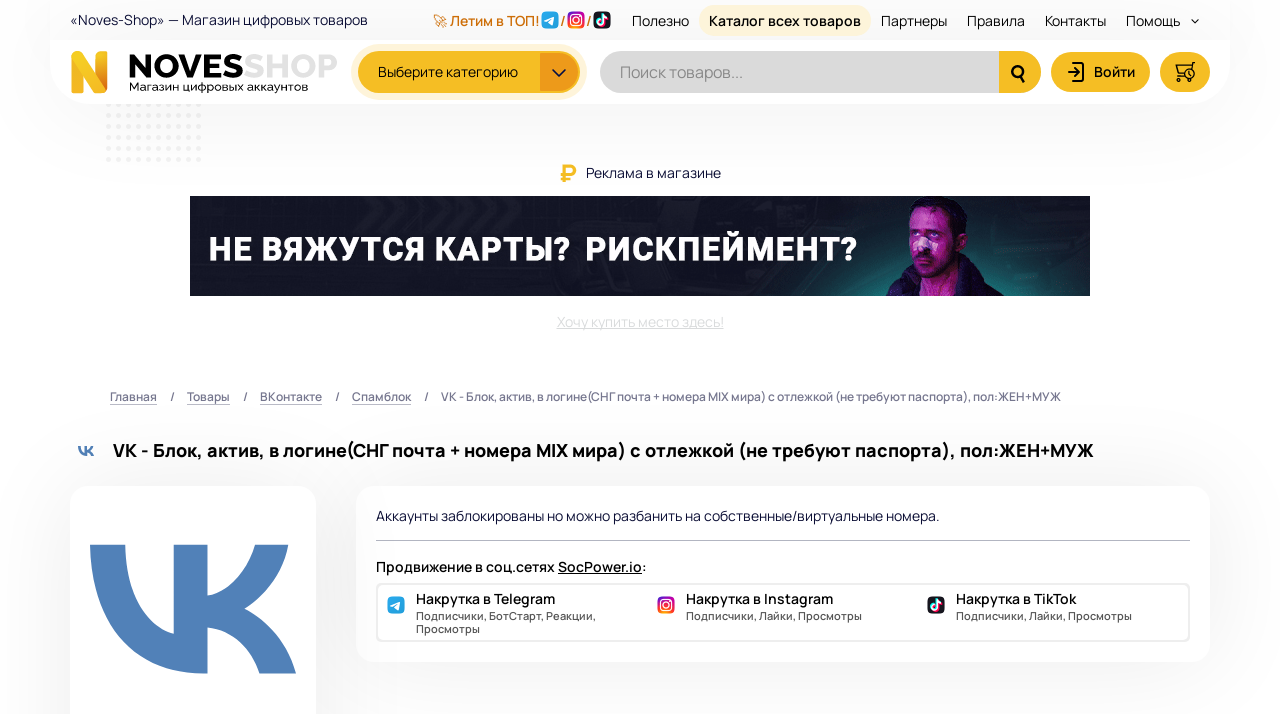

--- FILE ---
content_type: text/html; charset=UTF-8
request_url: https://noves-shop.com/products/view/vk-blok-neaktiv-s-otlezkoj-ne-trebuut-pasporta-momentalnaa-razmorozka-polmuz
body_size: 10559
content:




<!DOCTYPE html>
<html lang="ru-RU">
<head>
    <meta charset="UTF-8">
    <meta http-equiv="X-UA-Compatible" content="IE=edge">
    <meta name="viewport" content="width=device-width, initial-scale=1">
    <meta name="referrer" content="origin"/>
    <meta name="verification" content="076f09ae37bc8febe2b318bad4f733"/>
    <meta name="enot" content="3351622654925sg_aeiTHnyG5FLrW3_wHhfkuiKChWJoI"/>

    <!-- Test -->

            <link rel="icon" type="image/x-icon" href="/favicon.ico">
    
        <title>VK - Блок, актив, в логине(СНГ почта + номера MIX мира) с отлежкой (не требуют паспорта), пол:ЖЕН+МУЖ</title>

    <!-- -->
<meta name="enot" content="028bd4f5" />
<meta name="cryptomus" content="c6223b3e" />
<meta name="heleket" content="6bb9c8ad" />    <meta name="yandex-verification" content="53cd595903fe365c" />
<!-- Yandex.Metrika counter -->
<script type="text/javascript" >
    (function(m,e,t,r,i,k,a){m[i]=m[i]||function(){(m[i].a=m[i].a||[]).push(arguments)};
        m[i].l=1*new Date();
        for (var j = 0; j < document.scripts.length; j++) {if (document.scripts[j].src === r) { return; }}
        k=e.createElement(t),a=e.getElementsByTagName(t)[0],k.async=1,k.src=r,a.parentNode.insertBefore(k,a)})
    (window, document, "script", "https://cdn.jsdelivr.net/npm/yandex-metrica-watch/tag.js", "ym");

    ym(92455877, "init", {
        clickmap:true,
        trackLinks:true,
        accurateTrackBounce:true
    });
</script>
<noscript><div><img src="https://mc.yandex.ru/watch/92455877" style="position:absolute; left:-9999px;" alt="" /></div></noscript>
<!-- /Yandex.Metrika counter -->
    <meta name="keywords" content="">
<meta name="description" content="">
<meta name="csrf-param" content="_csrf-frontend">
<meta name="csrf-token" content="sN9bWR8guLbioSCoCPXQJnymzXAYOlL8dHhE9HZB1n-Cqw8RcX_I2ovwZeNutKRxO8ShF1kPAMwdMCCMJhOFSg==">

<link href="/css/tools-fly.css?v=1674409860" rel="stylesheet">
<link href="/css/bootstrap.min.css?v=1667511961" rel="stylesheet">
<link href="/css/jquery.fancybox.min.css?v=1667511961" rel="stylesheet">
<link href="/css/style.css?v=1768925411" rel="stylesheet">
<link href="/libs/sweetalert2/sweetalert2.min.css?v=1708777364" rel="stylesheet"></head>
<body id="body" class="load--preload focus-disabled">

<div class="wraps">
    <div class="header__outer-respv">
        <div class="respv__header">
            <div class="respv__header-left">
                <button class="respv__header-button_menu menu--category fn_category_switch">
                    <svg>
                        <use xlink:href="/img/icons.svg#svg_btn_category_swith"></use>
                    </svg>
                </button>
            </div>
            <a class="respv__header-logo" href="/"><img width="134" height="22" alt="Noves-Shop"
                                                        src="/img/logo.svg"></a>
            <div class="respv__header-right">
                <button class="respv__header-button_menu menu--search fn_search_switch">
                    <svg class="respv__header-button_menu_icon_show">
                        <use xlink:href="/img/icons.svg#svg_btn_search_submit"></use>
                    </svg>
                    <svg class="respv__header-button_menu_icon_hide">
                        <use xlink:href="/img/icons.svg#svg_btn_close"></use>
                    </svg>
                </button>
                                    <a class="respv__header-button_menu" href="/customer/auth/auth/login">
                        <svg>
                            <use xlink:href="/img/icons.svg#svg_btn_profile_login"></use>
                        </svg>
                    </a>
                                <div class="respv__header-button_item">
                    <a class="respv__header-button_menu" id="fn_order_histories_drop_download_last" href="/order/index">
                        <svg>
                            <use xlink:href="/img/icons.svg#svg_btn_cart"></use>
                        </svg>
                    </a>
                    <div class="display-none fn_order_histories_download_last"></div>
                </div>
                <button class="respv__header-button_menu menu--main fn_menu_switch">
                    <svg>
                        <use xlink:href="/img/icons.svg#svg_btn_menu"></use>
                    </svg>
                </button>
            </div>
        </div>
    </div>
    <div class="respv__header-search">
        <form class="form__search" method="get" action="/products/catalog">
            <div class="form__search-box">
                <input type="text" name="name" class="form__search-text" placeholder="Поиск товаров..."
                       autocomplete="off" value="" id="fn_respv_search_input">
                <button class="btn-reset form__search-btn-submit" type="submit">
                    <svg>
                        <use xlink:href="/img/icons.svg#svg_btn_search_submit"></use>
                    </svg>
                </button>
            </div>
        </form>
    </div>
    <div class="respv__sidebar"></div>

    <div class="header__outer">
        <header class="header__wrap" id="fn_header_wrap">
            <div class="wrapper header__top">
                <div class="header__top-left">«Noves-Shop» — Магазин цифровых товаров</div>
                <nav class="header__nav">
                    <ul class="list-reset header__nav-list" id="fn_header_nav">

                            <li>
    <a class="link--finder" href="https://socpower.io/services?partner=3361&utm_source=ns&utm_medium=order_result&utm_campaign=vip_hyper_link" target="_blank" rel="nofollow">
        🚀 Летим в ТОП!
        <img width="20" height="20" alt="" src="/img/icons/sp/tg40x40.gif">/<img width="20" height="20" alt="" src="/img/icons/sp/ig40x40.gif">/<img width="20" height="20" alt="" src="/img/icons/sp/tt40x40.gif">
    </a>
</li>
                        <li style="display: none">
                            <a class="link--finder" href="https://lamanchepayments.com/ru?utm_source=noves&utm_medium=button" target="_blank" rel="nofollow">
                                <svg class="link--finder_icon">
                                    <use xlink:href="/img/icons.svg#svg_btn_finder"></use>
                                </svg>
                                Карты под ФБ и Гугл
                            </a>
                        </li>

                        <li><a class="" href="https://noves-shop.com/page/advertising" rel="nofollow" target="_blank">Полезно</a><div class="header__nav-list_subnav"><ul><li><a class="" href="https://multicards.io/?utm_source=noves&amp;utm_medium=banner" rel="nofollow" target="_blank">Карты под ФБ и Гугл</a></li><li><a class="" href="https://lamanchepayments.com/?utm_medium=banner&amp;utm_campaign=noves&amp;utm_source=ryan_gosling" rel="nofollow" target="_blank">Бесплатный выпуск карт</a></li><li><a class="" href="https://psbproxy.io/" rel="nofollow" target="_blank">Премиальные прокси</a></li></ul></div></li>
                        <li><a class="link--catalog" href="/products/catalog">Каталог всех
                                товаров</a></li>
                        <li><a href="/page/partnery">Партнеры</a></li>
                        <li><a href="/page/rules">Правила</a></li>
                        <li><a href="/page/contact">Контакты</a></li>
                        <li><a class="header__nav-list_sublink" href="#">Помощь <span
                                        class="header__nav-list_arrow"></span></a>
                            <div class="header__nav-list_subnav">
                                <ul>
                                    <li><a href="/page/how-to-buy">Как купить?</a></li>
                                    <li><a href="/page/faq">FAQ</a></li>
                                    <li><a href="/blog">Блог</a></li>
                                    <li><a href="/supplier/request/view">Поставщикам</a></li>
                                </ul>
                            </div>
                        </li>
                    </ul>
                </nav>
            </div>
            <div class="wrapper header__bottom">
                <a class="site__logo header__logo" href="/"><img width="268" height="44" alt="Noves-Shop"
                                                                 src="/img/logo.svg"></a>

                    <nav class="box-catalog fn_catalog">
        <button type="button" class="btn-reset button box-catalog__button fn_catalog_switch">
            <span class="box-catalog__button-label">Выберите категорию</span>
            <span class="box-catalog__button-label_short">Категория</span>
            <span class="box-catalog__button-arrw"></span>
        </button>
        <div class="box-catalog__drop">
            <ul class="list-reset box-catalog__list" id="fn_box_catalog_list">
                                    <li>
                        <a class="link--sub current"
                           href="/category/view/vkontakte">
                                                            <img class="lozad" width="17" height="17"
                                     data-src="/media/categories/650bf2e17ed943acc2938bdaf1b3a205.svg" alt="">
                                                        ВКонтакте </a>
                                                    <div class="box-catalog__subdrop" style="display: none;">
                                <div class="box-catalog__subdrop-list ">
                                    <ul>
                                                                                    <li>
                                                <a href="/group/view/vk-raznoe" >
                                                    Разное                                                                                                    </a>
                                            </li>
                                                                                    <li>
                                                <a href="/group/view/avtoreg" >
                                                    Авторег                                                                                                    </a>
                                            </li>
                                                                                    <li>
                                                <a href="/group/view/retriv" >
                                                    Ретрив                                                                                                    </a>
                                            </li>
                                                                                    <li>
                                                <a href="/group/view/raskrucennye-vk" >
                                                    Раскрученные/С друзьями                                                                                                    </a>
                                            </li>
                                                                                    <li>
                                                <a href="/group/view/starye-vozrastnye-vk" >
                                                    Старые/Возрастные                                                                                                    </a>
                                            </li>
                                                                                    <li>
                                                <a href="/group/view/spamblok" >
                                                    Спамблок                                                                                                    </a>
                                            </li>
                                                                                <li class="box-catalog__subdrop-view_all"><a href="/category/view/vkontakte">Показать все</a></li>
                                    </ul>
                                </div>

                                
                            </div>
                                            </li>
                                    <li>
                        <a class="link--sub current"
                           href="/category/view/instagram">
                                                            <img class="lozad" width="17" height="17"
                                     data-src="/media/categories/4aea672092dfaee97b8f33ca422d1f79.svg" alt="">
                                                        Instagram </a>
                                                    <div class="box-catalog__subdrop" style="display: none;">
                                <div class="box-catalog__subdrop-list ">
                                    <ul>
                                                                                    <li>
                                                <a href="/group/view/avtoreg-insragram" >
                                                    Авторег                                                                                                    </a>
                                            </li>
                                                                                    <li>
                                                <a href="/group/view/rucnoy-avtoreg-instagram" >
                                                    Ручная регистрация                                                                                                    </a>
                                            </li>
                                                                                    <li>
                                                <a href="/group/view/raskrucennye-instagram" >
                                                    Раскрученные                                                                                                    </a>
                                            </li>
                                                                                    <li>
                                                <a href="/group/view/starye-instagram" >
                                                    Старые/Возрастные                                                                                                    </a>
                                            </li>
                                                                                    <li>
                                                <a href="/group/view/raznoe-instagram" >
                                                    Разное                                                                                                    </a>
                                            </li>
                                                                                <li class="box-catalog__subdrop-view_all"><a href="/category/view/instagram">Показать все</a></li>
                                    </ul>
                                </div>

                                
                            </div>
                                            </li>
                                    <li>
                        <a class="link--sub current"
                           href="/category/view/facebook">
                                                            <img class="lozad" width="17" height="17"
                                     data-src="/media/categories/401eb6c8c45e3b7e0ff7b6eea769c2fc.svg" alt="">
                                                        Facebook </a>
                                                    <div class="box-catalog__subdrop" style="display: none;">
                                <div class="box-catalog__subdrop-list ">
                                    <ul>
                                                                                    <li>
                                                <a href="/group/view/facebook-nas-vybor-kart-dla-facebook" >
                                                    🔥 Наш выбор карт для Facebook                                                                                                            <img class="external-link-icon" src="/img/icons/link-external.svg" width="15" height="15" alt="">                                                                                                    </a>
                                            </li>
                                                                                    <li>
                                                <a href="/group/view/facebook-autoreg" >
                                                    Авторег                                                                                                    </a>
                                            </li>
                                                                                    <li>
                                                <a href="/group/view/business-manager" >
                                                    Business Manager                                                                                                    </a>
                                            </li>
                                                                                    <li>
                                                <a href="/group/view/fb-dla-reklamy" >
                                                    Для рекламы                                                                                                    </a>
                                            </li>
                                                                                    <li>
                                                <a href="/group/view/facebook-raskrucennye" >
                                                    Раскрученные                                                                                                    </a>
                                            </li>
                                                                                    <li>
                                                <a href="/group/view/facebook-zrd-pzrd" >
                                                    ЗРД / ПЗРД                                                                                                    </a>
                                            </li>
                                                                                    <li>
                                                <a href="/group/view/facebook-starye" >
                                                    Старые/Возрастные                                                                                                    </a>
                                            </li>
                                                                                    <li>
                                                <a href="/group/view/facebook-raznoe" >
                                                    Разное                                                                                                    </a>
                                            </li>
                                                                                <li class="box-catalog__subdrop-view_all"><a href="/category/view/facebook">Показать все</a></li>
                                    </ul>
                                </div>

                                
                            </div>
                                            </li>
                                    <li>
                        <a class="link--sub current"
                           href="/category/view/google">
                                                            <img class="lozad" width="17" height="17"
                                     data-src="/media/categories/dec5ab44e13bb07e03947798d318d920.svg" alt="">
                                                        Google </a>
                                                    <div class="box-catalog__subdrop" style="display: none;">
                                <div class="box-catalog__subdrop-list ">
                                    <ul>
                                                                                    <li>
                                                <a href="/group/view/google-nas-vybor-kart-dla-google" >
                                                    🔥 Наш выбор карт для Google                                                                                                            <img class="external-link-icon" src="/img/icons/link-external.svg" width="15" height="15" alt="">                                                                                                    </a>
                                            </li>
                                                                                    <li>
                                                <a href="/group/view/gmail-avtoreg" >
                                                    Gmail авторег                                                                                                    </a>
                                            </li>
                                                                                    <li>
                                                <a href="/group/view/gmail" >
                                                    Gmail Старые/Возрастные                                                                                                    </a>
                                            </li>
                                                                                    <li>
                                                <a href="/group/view/youtube" >
                                                    YouTube                                                                                                    </a>
                                            </li>
                                                                                    <li>
                                                <a href="/group/view/ads" >
                                                    ADS                                                                                                    </a>
                                            </li>
                                                                                    <li>
                                                <a href="/group/view/google" >
                                                    Разное                                                                                                    </a>
                                            </li>
                                                                                <li class="box-catalog__subdrop-view_all"><a href="/category/view/google">Показать все</a></li>
                                    </ul>
                                </div>

                                
                            </div>
                                            </li>
                                    <li>
                        <a class="link--sub current"
                           href="/category/view/telegram">
                                                            <img class="lozad" width="17" height="17"
                                     data-src="/media/categories/343e2d162326ab4b8a88d4ccc12c905d.svg" alt="">
                                                        Telegram </a>
                                                    <div class="box-catalog__subdrop" style="display: none;">
                                <div class="box-catalog__subdrop-list ">
                                    <ul>
                                                                                    <li>
                                                <a href="/group/view/telegram-avtoreg" >
                                                    Авторег                                                                                                    </a>
                                            </li>
                                                                                    <li>
                                                <a href="/group/view/telegram" >
                                                    Ручная регистрация                                                                                                    </a>
                                            </li>
                                                                                    <li>
                                                <a href="/group/view/telegram-raskrucennye" >
                                                    Раскрученные                                                                                                    </a>
                                            </li>
                                                                                    <li>
                                                <a href="/group/view/telegram-kanaly-i-gruppy" >
                                                    Каналы и группы                                                                                                    </a>
                                            </li>
                                                                                    <li>
                                                <a href="/group/view/telegram-raznoe" >
                                                    Разное                                                                                                    </a>
                                            </li>
                                                                                <li class="box-catalog__subdrop-view_all"><a href="/category/view/telegram">Показать все</a></li>
                                    </ul>
                                </div>

                                
                            </div>
                                            </li>
                                    <li>
                        <a class="link--sub current"
                           href="/category/view/tiktok">
                                                            <img class="lozad" width="17" height="17"
                                     data-src="/media/categories/9b6a78750278466568783ad126bd3394.svg" alt="">
                                                        TikTok </a>
                                                    <div class="box-catalog__subdrop" style="display: none;">
                                <div class="box-catalog__subdrop-list ">
                                    <ul>
                                                                                    <li>
                                                <a href="/group/view/tiktok-avtoreg" >
                                                    Авторег                                                                                                    </a>
                                            </li>
                                                                                    <li>
                                                <a href="/group/view/tiktok-ads" >
                                                    Для рекламы                                                                                                    </a>
                                            </li>
                                                                                    <li>
                                                <a href="/group/view/tiktok" >
                                                    Разное                                                                                                    </a>
                                            </li>
                                                                                <li class="box-catalog__subdrop-view_all"><a href="/category/view/tiktok">Показать все</a></li>
                                    </ul>
                                </div>

                                
                            </div>
                                            </li>
                                    <li>
                        <a class="link--sub current"
                           href="/category/view/pocty">
                                                            <img class="lozad" width="17" height="17"
                                     data-src="/media/categories/93460c2b6d87978439569c69a6ae7e44.svg" alt="">
                                                        Почтовые сервисы </a>
                                                    <div class="box-catalog__subdrop" style="display: none;">
                                <div class="box-catalog__subdrop-list ">
                                    <ul>
                                                                                    <li>
                                                <a href="/group/view/mailru" >
                                                    Mail.ru                                                                                                    </a>
                                            </li>
                                                                                    <li>
                                                <a href="/group/view/rambler" >
                                                    Rambler                                                                                                    </a>
                                            </li>
                                                                                    <li>
                                                <a href="/group/view/gmx" >
                                                    GMX                                                                                                    </a>
                                            </li>
                                                                                    <li>
                                                <a href="/group/view/yahoo" >
                                                    Yahoo                                                                                                    </a>
                                            </li>
                                                                                    <li>
                                                <a href="/group/view/outlook-hotmail" >
                                                    Outlook / Hotmail                                                                                                    </a>
                                            </li>
                                                                                    <li>
                                                <a href="/group/view/emails" >
                                                    Другое                                                                                                    </a>
                                            </li>
                                                                                <li class="box-catalog__subdrop-view_all"><a href="/category/view/pocty">Показать все</a></li>
                                    </ul>
                                </div>

                                
                            </div>
                                            </li>
                                    <li>
                        <a class="link--sub current"
                           href="/category/view/odnoklassniki">
                                                            <img class="lozad" width="17" height="17"
                                     data-src="/media/categories/7764621bde5501b6a4c6ce07f72e7c19.svg" alt="">
                                                        Одноклассники </a>
                                                    <div class="box-catalog__subdrop" style="display: none;">
                                <div class="box-catalog__subdrop-list ">
                                    <ul>
                                                                                    <li>
                                                <a href="/group/view/ok-avtoreg" >
                                                    Авторег                                                                                                    </a>
                                            </li>
                                                                                    <li>
                                                <a href="/group/view/ok-raskrucennye" >
                                                    Раскрученные                                                                                                    </a>
                                            </li>
                                                                                    <li>
                                                <a href="/group/view/ok-starye" >
                                                    Старые/Возрастные                                                                                                    </a>
                                            </li>
                                                                                    <li>
                                                <a href="/group/view/odnoklassniki" >
                                                    Разное                                                                                                    </a>
                                            </li>
                                                                                <li class="box-catalog__subdrop-view_all"><a href="/category/view/odnoklassniki">Показать все</a></li>
                                    </ul>
                                </div>

                                
                            </div>
                                            </li>
                                    <li>
                        <a class="link--sub current"
                           href="/category/view/twitter">
                                                            <img class="lozad" width="17" height="17"
                                     data-src="/media/categories/2cad1a4753ccabffc1f5322a7db389b1.svg" alt="">
                                                        Twitter (X) </a>
                                                    <div class="box-catalog__subdrop" style="display: none;">
                                <div class="box-catalog__subdrop-list ">
                                    <ul>
                                                                                    <li>
                                                <a href="/group/view/twitter-avtoreg" >
                                                    Авторег                                                                                                    </a>
                                            </li>
                                                                                    <li>
                                                <a href="/group/view/twitter-raskrucennye" >
                                                    Раскрученные                                                                                                    </a>
                                            </li>
                                                                                    <li>
                                                <a href="/group/view/twitter" >
                                                    Старые/Возрастные                                                                                                    </a>
                                            </li>
                                                                                    <li>
                                                <a href="/group/view/twitter-raznoe" >
                                                    Разное                                                                                                    </a>
                                            </li>
                                                                                <li class="box-catalog__subdrop-view_all"><a href="/category/view/twitter">Показать все</a></li>
                                    </ul>
                                </div>

                                
                            </div>
                                            </li>
                                    <li>
                        <a class="link--sub current"
                           href="/category/view/reddit">
                                                            <img class="lozad" width="17" height="17"
                                     data-src="/media/categories/655396f25660678e7a71ff6e72dc2da9.svg" alt="">
                                                        Reddit </a>
                                                    <div class="box-catalog__subdrop" style="display: none;">
                                <div class="box-catalog__subdrop-list ">
                                    <ul>
                                                                                    <li>
                                                <a href="/group/view/reddit" >
                                                    Авторег                                                                                                    </a>
                                            </li>
                                                                                <li class="box-catalog__subdrop-view_all"><a href="/category/view/reddit">Показать все</a></li>
                                    </ul>
                                </div>

                                
                            </div>
                                            </li>
                                    <li>
                        <a class="link--sub current"
                           href="/category/view/discord">
                                                            <img class="lozad" width="17" height="17"
                                     data-src="/media/categories/fd6b0d058bcd1f3f7be5499441d85cf0.svg" alt="">
                                                        Discord </a>
                                                    <div class="box-catalog__subdrop" style="display: none;">
                                <div class="box-catalog__subdrop-list ">
                                    <ul>
                                                                                    <li>
                                                <a href="/group/view/discord" >
                                                    Авторег                                                                                                    </a>
                                            </li>
                                                                                <li class="box-catalog__subdrop-view_all"><a href="/category/view/discord">Показать все</a></li>
                                    </ul>
                                </div>

                                
                            </div>
                                            </li>
                                    <li>
                        <a class="link--sub current"
                           href="/category/view/servisy-nakrutki">
                                                            <img class="lozad" width="17" height="17"
                                     data-src="/media/categories/09acbd29fa94041b5ae15268e3cabc75.svg" alt="">
                                                        Сервисы накрутки </a>
                                                    <div class="box-catalog__subdrop" style="display: none;">
                                <div class="box-catalog__subdrop-list ">
                                    <ul>
                                                                                    <li>
                                                <a href="/group/view/likest" >
                                                    Likest                                                                                                    </a>
                                            </li>
                                                                                    <li>
                                                <a href="/group/view/vtope" >
                                                    VTope                                                                                                    </a>
                                            </li>
                                                                                    <li>
                                                <a href="/group/view/ytmonsterru" >
                                                    YTMonster.ru                                                                                                    </a>
                                            </li>
                                                                                    <li>
                                                <a href="/group/view/bestlikerbiz" >
                                                    BestLiker.biz                                                                                                    </a>
                                            </li>
                                                                                    <li>
                                                <a href="/group/view/bosslikeru" >
                                                    BossLike.ru                                                                                                    </a>
                                            </li>
                                                                                    <li>
                                                <a href="/group/view/servisy-nakrutki" >
                                                    Другие сервисы                                                                                                    </a>
                                            </li>
                                                                                    <li>
                                                <a href="/group/view/uslugi-nakrutki" >
                                                    Услуги накрутки                                                                                                    </a>
                                            </li>
                                                                                <li class="box-catalog__subdrop-view_all"><a href="/category/view/servisy-nakrutki">Показать все</a></li>
                                    </ul>
                                </div>

                                
                            </div>
                                            </li>
                                    <li>
                        <a class="link--sub current"
                           href="/category/view/raznoe">
                                                            <img class="lozad" width="17" height="17"
                                     data-src="/media/categories/ec44e40d200e059699fdf5d4b271dd1c.svg" alt="">
                                                        Разное </a>
                                                    <div class="box-catalog__subdrop" style="display: none;">
                                <div class="box-catalog__subdrop-list ">
                                    <ul>
                                                                                    <li>
                                                <a href="/group/view/igrovye-akkaunty" >
                                                    Игровые аккаунты                                                                                                    </a>
                                            </li>
                                                                                    <li>
                                                <a href="/group/view/chatgpt-openai" >
                                                    ChatGPT (OpenAI)                                                                                                    </a>
                                            </li>
                                                                                    <li>
                                                <a href="/group/view/twitch" >
                                                    TWITCH                                                                                                    </a>
                                            </li>
                                                                                    <li>
                                                <a href="/group/view/onedrive" >
                                                    OneDrive                                                                                                    </a>
                                            </li>
                                                                                    <li>
                                                <a href="/group/view/skype" >
                                                    Skype                                                                                                    </a>
                                            </li>
                                                                                    <li>
                                                <a href="/group/view/icq" >
                                                    ICQ                                                                                                    </a>
                                            </li>
                                                                                    <li>
                                                <a href="/group/view/spotify" >
                                                    Spotify                                                                                                    </a>
                                            </li>
                                                                                    <li>
                                                <a href="/group/view/steam" >
                                                    Steam                                                                                                    </a>
                                            </li>
                                                                                    <li>
                                                <a href="/group/view/linkedin" >
                                                    Linkedin                                                                                                    </a>
                                            </li>
                                                                                    <li>
                                                <a href="/group/view/useragent" >
                                                    UserAgent                                                                                                    </a>
                                            </li>
                                                                                    <li>
                                                <a href="/group/view/raznoe-drugie-akkaunty" >
                                                    Другие аккаунты                                                                                                    </a>
                                            </li>
                                                                                    <li>
                                                <a href="/group/view/raznoe-del" >
                                                    del                                                                                                    </a>
                                            </li>
                                                                                <li class="box-catalog__subdrop-view_all"><a href="/category/view/raznoe">Показать все</a></li>
                                    </ul>
                                </div>

                                
                            </div>
                                            </li>
                            </ul>
        </div>
    </nav>
    <form class="form__search" method="get" action="/products/catalog">
        <div class="form__search-box">
            <input type="text" name="name" class="form__search-text" placeholder="Поиск товаров..."
                   autocomplete="off" value="">
            <button class="btn-reset form__search-btn-submit" type="submit">
                <svg>
                    <use xlink:href="/img/icons.svg#svg_btn_search_submit"></use>
                </svg>
            </button>
        </div>
    </form>

                <ul class="list-reset header__controls">
                                            <li class="shop__link-profile">
                            <a class="header__controls-link" href="/customer/auth/auth/login">
                                <svg>
                                    <use xlink:href="/img/icons.svg#svg_btn_profile_login"></use>
                                </svg>
                                <span class="header__controls-link_label">Войти</span>
                            </a>
                        </li>
                                        <li class="shop__link-mybuy">
                        <div class="order-download-last">
                            <a class="header__controls-link" href="/order/index">
                                <svg>
                                    <use xlink:href="/img/icons.svg#svg_btn_cart"></use>
                                </svg>
                            </a>
                            <div class="display-none fn_order_histories_download_last"></div>
                        </div>
                    </li>
                </ul>
            </div>
        </header>
    </div>

    

    
    
            <div class="block-banka block-banka--top">
            <div class="block-banka__title"><img width="18" height="18" alt="" src="/img/icons/rub.png"> Реклама в
                магазине
            </div>
            <div class="block-banka__content">
                <a href="https://lamanchepayments.com?utm_medium=banner&amp;utm_campaign=noves&amp;utm_source=ryan_gosling"><img src="https://i.imgur.com/V1AyRd0.gif" alt="Banner"></a>            </div>
            <div class="block-banka__buy"><a href="/page/advertising">Хочу купить место
                    здесь!</a></div>
        </div>
    
            <div class="content__wrap">
            <div class="wrapper">

                <ul class="breadcrumbs"><li><a href="/">Главная</a></li>
<li><a href="/products/catalog">Товары</a></li>
<li><a href="/category/view/vkontakte">ВКонтакте</a></li>
<li><a href="/group/view/spamblok">Спамблок</a></li>
<li class="active">VK - Блок, актив, в логине(СНГ почта + номера MIX мира) с отлежкой (не требуют паспорта), пол:ЖЕН+МУЖ</li>
</ul>
                                    <article class="product-width aviable--outstock"
             id="product-page" data-id="3707">
        <div class="product-width__top">
                            <div class="product-width__icon">
                    <img src="/media/categories/650bf2e17ed943acc2938bdaf1b3a205.svg" alt="ВКонтакте">
                </div>
                        <h1 class="product-width__title">
                                                <span id="product-name-3707">VK - Блок, актив, в логине(СНГ почта + номера MIX мира) с отлежкой (не требуют паспорта), пол:ЖЕН+МУЖ</span>
            </h1>
        </div>
        <div class="product-width__side">
            <div class="product-width__shop">
                <div class="product-width__image">
                    <img width="206" height="206" alt="Изображение: VK - Блок, актив, в логине(СНГ почта + номера MIX мира) с отлежкой (не требуют паспорта), пол:ЖЕН+МУЖ"
                         src="/media/products/650bf2e17ed943acc2938bdaf1b3a205.svg">
                </div>
                <div class="product-width__props">
                    <div class="product-width__prop"><span
                                class="prop--value">0</span> <span
                                class="prop--ex">шт.</span></div>
                    <div class="product-width__prop"><span
                                class="prop--value">0,89 руб.</span>
                    </div>
                </div>
                <div class="product-width__control">
                                            <button type="button" class="button product__button-buy">
                            Нет в наличии
                            <span class="product__button-label label--arrw"></span>
                        </button>
                                    </div>
                <div class="product-width__sells">Куплено: 25 раз</div>
            </div>
        </div>
        <div class="product-width__content"  id="fb_product_content">
                            <div class="idesc">
                    Аккаунты заблокированы но можно разбанить на собственные/виртуальные номера.                </div>
            
            <div class="product-partner">
    <span class="product-partner__link">
        <span class="product-partner__title">
            Продвижение в соц.сетях <a target="_blank" href="https://socpower.io/services?partner=3361&utm_source=ns&utm_medium=product_recommendation_link">SocPower.io</a>:
        </span>
        <a class="product-partner__items" target="_blank" href="https://socpower.io/services?partner=3361&utm_source=ns&utm_medium=product_recommendation">
            <span class="product-partner__item">
                <span><img width="20" height="20" alt="" src="/img/icons/sp/tg40x40.gif"> Накрутка в Telegram</span>
                <span class="product-partner__item-additional">
                    Подписчики, БотСтарт, Реакции, Просмотры
                </span>
            </span>
            <span class="product-partner__item">
                <span><img width="20" height="20" alt="" src="/img/icons/sp/ig40x40.gif"> Накрутка в Instagram</span>
                <span class="product-partner__item-additional">
                    Подписчики, Лайки, Просмотры
                </span>
            </span>
            <span class="product-partner__item">
                <span><img width="20" height="20" alt="" src="/img/icons/sp/tt40x40.gif"> Накрутка в TikTok</span>
                <span class="product-partner__item-additional">
                    Подписчики, Лайки, Просмотры
                </span>
            </span>
        </a>
    </span>
</div>
        </div>
    </article>

    <aside class="product-relateds">
        <div class="section-products">
            <div class="section-products__header">
                <div class="section-products__header-left">
                                            <div class="section-products__header-icon">
                            <img src="/media/products/650bf2e17ed943acc2938bdaf1b3a205.svg"
                                 alt="Изображение: VK - Блок, актив, в логине(СНГ почта + номера MIX мира) с отлежкой (не требуют паспорта), пол:ЖЕН+МУЖ">
                        </div>
                                    </div>
                <div class="section-products__header-title">Похожие товары</div>
            </div>
            <div class="product__collums">
    <div class="product__item-infos">
        <div class="product__item-infos_prop prop--stock">В наличии</div>
        <div class="product__item-infos_prop prop--price">Цена за шт.</div>
        <div class="product__item-infos_prop prop--sell">Продаж</div>
    </div>
</div>            <div id="w0" class="product__items">
<div class="product__item"
     data-product-id="28568" data-product-item>
    <div class="product__item-icon">
                    <img class="lozad" width="40" height="40" data-src="/media/products/650bf2e17ed943acc2938bdaf1b3a205.svg" alt="Иконка">
            </div>
    <a class="product__item-title" href="/products/view/vk-blok-neaktiv-polsmesan-momentalnaa-razmorozka-na-vasi-nomera">
                        <span id="product-name-28568">VK - Временно заблокированные аккаунты, НЕАКТИВ (не активированные по СМС), пол:Смешан, моментальная разморозка на Ваши номера</span>
    </a>
    <div class="product__item-infos">
        <span class="product__item-prop prop--stock" data-label="Наличие"><span
                    class="product__item-prop_value">134</span> <span
                    class="product__item-prop_sufix">шт.</span></span>
        <span class="product__item-prop prop--price" data-label="Цена"><span
                    class="product__item-prop_value">15,35 руб.</span></span>
        <span class="product__item-prop prop--sell" data-label="Продаж"><span
                class="product__item-prop_value">26</span><span
                class="product__item-prop_sufix">шт.</span></span>
    </div>
    <div class="product__item-shop">
                    <button
                    type="button"
                    class="button product__button-buy"
                    onclick="buyModal_open(28568, 1, 15.3500, 134, '/media/products/650bf2e17ed943acc2938bdaf1b3a205.svg');">
                Купить
                                    <span class="product__button-label label--arrw"></span>
                            </button>
            </div>
</div>


<div class="product__item"
     data-product-id="37390" data-product-item>
    <div class="product__item-icon">
                    <img class="lozad" width="40" height="40" data-src="/media/products/650bf2e17ed943acc2938bdaf1b3a205.svg" alt="Иконка">
            </div>
    <a class="product__item-title" href="/products/view/vk-rf-zablokirovannye-pod-razblokirovku-na-vasi-telefony-nomera-7aktiv99-s-bolsoj-aktivnostej-ne-aktoregiotrabotka-do-limitov">
                        <span id="product-name-37390">VK-СНГ заблокированные актив +7  /Номера СНГ+ 66 +1 /отлежка 2-4 месяца/ с большой активностей (не актореги)/отработка до лимитов</span>
    </a>
    <div class="product__item-infos">
        <span class="product__item-prop prop--stock" data-label="Наличие"><span
                    class="product__item-prop_value">401</span> <span
                    class="product__item-prop_sufix">шт.</span></span>
        <span class="product__item-prop prop--price" data-label="Цена"><span
                    class="product__item-prop_value">10,46 руб.</span></span>
        <span class="product__item-prop prop--sell" data-label="Продаж"><span
                class="product__item-prop_value">6</span><span
                class="product__item-prop_sufix">шт.</span></span>
    </div>
    <div class="product__item-shop">
                    <button
                    type="button"
                    class="button product__button-buy"
                    onclick="buyModal_open(37390, 1, 10.4600, 401, '/media/products/650bf2e17ed943acc2938bdaf1b3a205.svg');">
                Купить
                                    <span class="product__button-label label--arrw"></span>
                            </button>
            </div>
</div>


<div class="product__item"
     data-product-id="43940" data-product-item>
    <div class="product__item-icon">
                    <img class="lozad" width="40" height="40" data-src="/media/products/7493739e8f5c1c48cc904ce01efeb3a8.svg" alt="Иконка">
            </div>
    <a class="product__item-title" href="/products/view/vkcom-vkontakte-spamblok-neaktiv-v-osnovnom-ru-miks-mozno-razblokirovat-srazu">
                        <span id="product-name-43940">VK.COM (Вконтакте) - Спамблок НЕАКТИВ , можно разблокировать сразу</span>
    </a>
    <div class="product__item-infos">
        <span class="product__item-prop prop--stock" data-label="Наличие"><span
                    class="product__item-prop_value">2</span> <span
                    class="product__item-prop_sufix">шт.</span></span>
        <span class="product__item-prop prop--price" data-label="Цена"><span
                    class="product__item-prop_value">36,81 руб.</span></span>
        <span class="product__item-prop prop--sell" data-label="Продаж"><span
                class="product__item-prop_value">0</span><span
                class="product__item-prop_sufix">шт.</span></span>
    </div>
    <div class="product__item-shop">
                    <button
                    type="button"
                    class="button product__button-buy"
                    onclick="buyModal_open(43940, 1, 36.8100, 2, '/media/products/7493739e8f5c1c48cc904ce01efeb3a8.svg');">
                Купить
                                    <span class="product__button-label label--arrw"></span>
                            </button>
            </div>
</div>


<div class="product__item"
     data-product-id="44999" data-product-item>
    <div class="product__item-icon">
                    <img class="lozad" width="40" height="40" data-src="/media/products/7493739e8f5c1c48cc904ce01efeb3a8.svg" alt="Иконка">
            </div>
    <a class="product__item-title" href="/products/view/vkcom-vecnyj-ban-akkaunt-s-korotkim-id-20722-privazan-nomer-prosit-foto-cit-opisanie">
                        <span id="product-name-44999">VK.COM - Вечный бан ⚠️Аккаунт с коротким ID: 20722⚠️ Привязан номер, просит фото ⚡️Чит. описание!⚡️</span>
    </a>
    <div class="product__item-infos">
        <span class="product__item-prop prop--stock" data-label="Наличие"><span
                    class="product__item-prop_value">1</span> <span
                    class="product__item-prop_sufix">шт.</span></span>
        <span class="product__item-prop prop--price" data-label="Цена"><span
                    class="product__item-prop_value">1 937,50 руб.</span></span>
        <span class="product__item-prop prop--sell" data-label="Продаж"><span
                class="product__item-prop_value">0</span><span
                class="product__item-prop_sufix">шт.</span></span>
    </div>
    <div class="product__item-shop">
                    <button
                    type="button"
                    class="button product__button-buy"
                    onclick="buyModal_open(44999, 1, 1937.5000, 1, '/media/products/7493739e8f5c1c48cc904ce01efeb3a8.svg');">
                Купить
                                    <span class="product__button-label label--arrw"></span>
                            </button>
            </div>
</div>


<div class="product__item"
     data-product-id="45807" data-product-item>
    <div class="product__item-icon">
                    <img class="lozad" width="40" height="40" data-src="/media/products/ef86744401456cb206f59f8058c72653.svg" alt="Иконка">
            </div>
    <a class="product__item-title" href="/products/view/vkcom-spamblok-neaktiv-nomer-ne-privazan-mix-mozno-razmorozit-cek-18012025">
                        <span id="product-name-45807">Vk.com - Спамблок, Неактив (Номер не привязан). MIX. Статус аккаунтов - ЗАБЛОКИРОВАН ВРЕМЕННО. Чек 12.01.2026</span>
    </a>
    <div class="product__item-infos">
        <span class="product__item-prop prop--stock" data-label="Наличие"><span
                    class="product__item-prop_value">8</span> <span
                    class="product__item-prop_sufix">шт.</span></span>
        <span class="product__item-prop prop--price" data-label="Цена"><span
                    class="product__item-prop_value">13,56 руб.</span></span>
        <span class="product__item-prop prop--sell" data-label="Продаж"><span
                class="product__item-prop_value">7</span><span
                class="product__item-prop_sufix">шт.</span></span>
    </div>
    <div class="product__item-shop">
                    <button
                    type="button"
                    class="button product__button-buy"
                    onclick="buyModal_open(45807, 1, 13.5600, 8, '/media/products/ef86744401456cb206f59f8058c72653.svg');">
                Купить
                                    <span class="product__button-label label--arrw"></span>
                            </button>
            </div>
</div>

</div>        </div>
        <div class="section-products__more">
            <a class="button section-products__more-button" href="/group/view/spamblok">Другие товары</a>        </div>
    </aside>

<script type="application/ld+json">{"@context":"http:\/\/schema.org","@type":"Product","name":"VK - Блок, актив, в логине(СНГ почта + номера MIX мира) с отлежкой (не требуют паспорта), пол:ЖЕН+МУЖ","description":"Аккаунты заблокированы но можно разбанить на собственные\/виртуальные номера.","image":"https:\/\/noves-shop.com\/media\/products\/650bf2e17ed943acc2938bdaf1b3a205.svg","sku":3707,"offers":{"@type":"Offer","price":"0.8900","priceCurrency":"RUB","url":"https:\/\/noves-shop.com\/products\/view\/vk-blok-neaktiv-s-otlezkoj-ne-trebuut-pasporta-momentalnaa-razmorozka-polmuz","availability":"https:\/\/schema.org\/OutOfStock"},"category":"ВКонтакте\/Спамблок"}</script>
            </div>
        </div>
    

            <div class="block-banka block-banka--bottom">
            <div class="block-banka__title"><img width="18" height="18" alt="" src="/img/icons/rub.png"> Реклама в
                магазине
            </div>
            <div class="block-banka__content">
                <a href="https://lamanchepayments.com/?utm_medium=banner&amp;utm_campaign=noves&amp;utm_source=ryan_gosling"><img src="https://i.imgur.com/V1AyRd0.gif" alt="Banner"></a>            </div>
            <div class="block-banka__buy"><a href="/page/advertising">Хочу купить место здесь!</a>
            </div>
        </div>
    

    <footer class="footer__wrap">
        <div class="wrapper">
            <a class="site__logo footer__logo" href="/"><img width="268" height="44" alt="" src="/img/logo.svg"></a>
            <div class="footer__right">
                <ul class="list-reset footer__nav-list">
                    <li><a href="/">Главная</a></li>
                    <li><a href="/page/supplier">Партнерам</a></li>
                    <li><a href="/categories">Категории</a></li>
                    <li><a href="/partner">Партнерская программа</a></li>
                    <li><a href="/page/how-to-buy">Как купить?</a></li>
                    <li><a href="/page/faq">FAQ</a></li>
                    <li><a href="/page/contact">Связь</a></li>
                    <li><a href="/page/rules">Правила</a></li>
                </ul>
                <div class="footer_copyright">© 2017-2026 Noves-Shop</div>
            </div>
        </div>
    </footer>

    <div class="layer__overlay fn_close_switch"></div>
</div>

<!-- TEMPLATES -->
<script type="text/template" id="template_product_item">
    <div class="product__item <% if (!stock) { %>aviable--outstock<% } %>" data-product-id="<%=id%>" data-product-item>
        <div class="product__item-icon"><img width="40" height="40" src="<%=icon%>" alt=""></div>
        <a class="product__item-title" href="<%=url%>">
            <% if (labels) { %>
            <% for ( var i = 0; i < labels.length; i++ ) { %>
            <span class="product__item-label label--<%=labels[i] %>"></span>
            <% } %>
            <% } %>
            <span id="product-name-<%=id%>"><%=title%></span>
        </a>
        <div class="product__item-infos">
            <span class="product__item-prop prop--stock" data-label="Наличие">
                <span class="product__item-prop_value"><%=stock%></span>
                <span class="product__item-prop_sufix">шт.</span>
            </span>
            <span class="product__item-prop prop--price" data-label="Цена">
                <span class="product__item-prop_value"><%=price%></span>
            </span>
            <span class="product__item-prop prop--sell" data-label="Продаж">
                <span class="product__item-prop_value"><%=purchaseCouner%></span>
                <span class="product__item-prop_sufix">шт.</span>
            </span>
        </div>
        <div class="product__item-shop">
            <% if (stock) { %>
            <button type="button" class="button product__button-buy" onclick="<%=onclick%>;"
            >
                Купить
                <% if(labels && labels.indexOf("new") != -1) { %>
                <span class="product__button-label label--new"></span>
                <% } else if(labels && labels.indexOf("top") != -1) { %>
                <span class="product__button-label label--top"></span>
                <% } else { %>
                <span class="product__button-label label--arrw"></span>
                <% } %>
            </button>
            <% } else { %>
            <button type="button" class="button product__button-buy">
                Нет в наличии
                <span class="product__button-label label--arrw"></span>
            </button>
            <% } %>
        </div>
    </div>
</script>

    <!-- Окно покупки -->
    
<!--noindex-->
<div class="modal-static modal__product-buy" id="modal-product-buy" role="dialog">
    <div class="modal-static__container">
        <div class="modal-static__header">
            Детали заказа
            <button class="btn-reset modal-static__button-close" title="Close"
                    onclick="customModal_close('modal-product-buy')"></button>
        </div>

        <form id="buy-form" method="POST" action="/point/order/buy">
            <input type="hidden" name="product_id" id="fn_checkout_id" data-buyform="id">
            <input type="hidden" id="fn_checkout_quantity" value="">
            <input type="hidden" id="fn_checkout_price" value="">
            <input type="hidden" name="partner_id" value="">

            <div class="modal__buy-order">
                <div class="modal__buy-order_icon"><img id="fn_checkout_icon" src="/img/blank/product-width.jpg" alt="">
                </div>
                <div class="modal__buy-order_title" id="fn_checkout_title"></div>
            </div>

            <div class="modal-static__content">
                <div class="modal__form-group">
                    <div class="modal__form-place">
                        <label for="buy_email" class="modal__form-place_label">Ваш E-mail</label>
                        <input class="form-control" type="email" name="email" id="buy_email"
                               placeholder="Введите E-mail" required="">
                    </div>
                    <div class="modal__form-place">
                        <label for="buy_quantity" class="modal__form-place_label">
                            Количество
                            <span class="modal__form-place_label-help"
                                  id="fn_checkout_min_value">(Мин.заказ <span id="fn_checkout_min">~</span> шт.)
                            </span>
                        </label>
                        <input class="form-control" type="number" min="1" name="quantity" id="buy_quantity"
                               placeholder="Введите количество" required="">
                    </div>
                </div>

                <div class="modal__form-place" id="fn_payments_choose">
                    <div class="modal__form-place_label">Метод оплаты</div>
                    <div class="m-payments" id="fn_payments_list">
                                                    <div class="m-payments__item">
                                <label class="m-payments__btn">
                                    <input
                                            type="radio"
                                            name="method"
                                            data-payname="Криптовалюта"
                                            data-description="Популярные криптовалюты и токены: TRX, LTC, USDT TRC20 (от 100₽) / BEP20 и ERC20 (от 50₽),  DAI, BTC, TON и другие"
                                            data-warning=""
                                            value="190"
                                                                                            data-minimum-payment-sum="11"
                                                                                        required>
                                    <span class="m-payments__btn-inset">
                                        <span class="m-payments__btn-box">
                                                                                            <span class="m-payments__btn-icon"><img alt="" src="/img/icons/payments/heleket.svg"></span>
                                                                                    </span>
                                        <span class="m-payments__btn-label">Криптовалюта</span>
                                                                                    <span class="m-payments__btn-min">Минимум: 11₽</span>
                                                                                                                     </span>
                                </label>
                            </div>
                                                    <div class="m-payments__item">
                                <label class="m-payments__btn">
                                    <input
                                            type="radio"
                                            name="method"
                                            data-payname="USDT TRC20"
                                            data-description="USDT TRC20."
                                            data-warning=""
                                            value="150"
                                                                                        required>
                                    <span class="m-payments__btn-inset">
                                        <span class="m-payments__btn-box">
                                                                                            <span class="m-payments__btn-icon"><img alt="" src="/img/icons/payments/usdt-trc20.svg?v=3"></span>
                                                                                    </span>
                                        <span class="m-payments__btn-label">USDT TRC20</span>
                                                                                                                            <span class="m-payments__btn-favorable-rate">Выгодный курс!</span>
                                                                             </span>
                                </label>
                            </div>
                                                    <div class="m-payments__item">
                                <label class="m-payments__btn">
                                    <input
                                            type="radio"
                                            name="method"
                                            data-payname="Lava"
                                            data-description="СБП/Банковская карта (p2p): от 500₽. Комиссия: 11%."
                                            data-warning=""
                                            value="120"
                                                                                            data-minimum-payment-sum="1"
                                                                                        required>
                                    <span class="m-payments__btn-inset">
                                        <span class="m-payments__btn-box">
                                                                                            <span class="m-payments__btn-icons">
    <img alt="" src="/img/icons/payments/sub/lava/lava.svg">
    <img alt="" src="/img/icons/payments/sub/lava/card.svg">
    <img alt="" src="/img/icons/payments/sub/lava/qiwi.svg">
</span>                                                                                    </span>
                                        <span class="m-payments__btn-label">Lava</span>
                                                                                    <span class="m-payments__btn-min">Минимум: 1₽</span>
                                                                                                                     </span>
                                </label>
                            </div>
                                                    <div class="m-payments__item">
                                <label class="m-payments__btn">
                                    <input
                                            type="radio"
                                            name="method"
                                            data-payname="Freekassa"
                                            data-description="Минимальная сумма оплаты Card RUB от 1000 руб. Для оплаты на меньшие суммы — зарегистрируйтесь в магазине, пополните баланс от 1000 рублей и совершайте покупки через баланс личного кабинета. &lt;br /&gt;&lt;br /&gt;
Приносим извинения за неудобства."
                                            data-warning=""
                                            value="50"
                                                                                            data-minimum-payment-sum="11"
                                                                                        required>
                                    <span class="m-payments__btn-inset">
                                        <span class="m-payments__btn-box">
                                                                                            <span class="m-payments__btn-icons">
        <img alt="" src="/img/icons/payments/freekassa.png">
        <img alt="" src="/img/icons/payments/sub/freekassa/preview/light_big_logo_6.png">
    <img alt="" src="/img/icons/payments/sub/freekassa/preview/mir.svg">
    <img alt="" src="/img/icons/payments/sub/freekassa/preview/light_big_logo_7.png">
    <img alt="" src="/img/icons/payments/sub/freekassa/preview/light_big_logo_14.png">
    <img class="m-payments__btn-icons_other"
         alt=""
         src="/img/icons/payments/sub/freekassa/preview/other.svg"
         data-payment-more="&lt;div class=&quot;fly-payments-icons&quot;&gt;&lt;img src=&quot;/img/icons/payments/sub/freekassa/light_big_logo_1.png&quot; alt=&quot;&quot;&gt;&lt;img src=&quot;/img/icons/payments/sub/freekassa/light_big_logo_2.png&quot; alt=&quot;&quot;&gt;&lt;img src=&quot;/img/icons/payments/sub/freekassa/light_big_logo_4.png&quot; alt=&quot;&quot;&gt;&lt;img src=&quot;/img/icons/payments/sub/freekassa/light_big_logo_6.png&quot; alt=&quot;&quot;&gt;&lt;img src=&quot;/img/icons/payments/sub/freekassa/light_big_logo_7.png&quot; alt=&quot;&quot;&gt;&lt;img src=&quot;/img/icons/payments/sub/freekassa/light_big_logo_8.png&quot; alt=&quot;&quot;&gt;&lt;img src=&quot;/img/icons/payments/sub/freekassa/light_big_logo_10.png&quot; alt=&quot;&quot;&gt;&lt;img src=&quot;/img/icons/payments/sub/freekassa/light_big_logo_12.png&quot; alt=&quot;&quot;&gt;&lt;img src=&quot;/img/icons/payments/sub/freekassa/light_big_logo_13.png&quot; alt=&quot;&quot;&gt;&lt;img src=&quot;/img/icons/payments/sub/freekassa/light_big_logo_14.png&quot; alt=&quot;&quot;&gt;&lt;img src=&quot;/img/icons/payments/sub/freekassa/light_big_logo_15.png&quot; alt=&quot;&quot;&gt;&lt;img src=&quot;/img/icons/payments/sub/freekassa/light_big_logo_16.png&quot; alt=&quot;&quot;&gt;&lt;img src=&quot;/img/icons/payments/sub/freekassa/light_big_logo_17.png&quot; alt=&quot;&quot;&gt;&lt;img src=&quot;/img/icons/payments/sub/freekassa/light_big_logo_18.png&quot; alt=&quot;&quot;&gt;&lt;img src=&quot;/img/icons/payments/sub/freekassa/light_big_logo_20.png&quot; alt=&quot;&quot;&gt;&lt;img src=&quot;/img/icons/payments/sub/freekassa/light_big_logo_21.png&quot; alt=&quot;&quot;&gt;&lt;img src=&quot;/img/icons/payments/sub/freekassa/light_big_logo_23.png&quot; alt=&quot;&quot;&gt;&lt;img src=&quot;/img/icons/payments/sub/freekassa/light_big_logo_24.png&quot; alt=&quot;&quot;&gt;&lt;img src=&quot;/img/icons/payments/sub/freekassa/light_big_logo_25.png&quot; alt=&quot;&quot;&gt;&lt;img src=&quot;/img/icons/payments/sub/freekassa/light_big_logo_26.png&quot; alt=&quot;&quot;&gt;&lt;img src=&quot;/img/icons/payments/sub/freekassa/light_big_logo_27.png&quot; alt=&quot;&quot;&gt;&lt;img src=&quot;/img/icons/payments/sub/freekassa/light_big_logo_33.png&quot; alt=&quot;&quot;&gt;&lt;img src=&quot;/img/icons/payments/sub/freekassa/light_big_logo_39.png&quot; alt=&quot;&quot;&gt;&lt;img src=&quot;/img/icons/payments/sub/freekassa/light_big_logo_41.png&quot; alt=&quot;&quot;&gt;&lt;img src=&quot;/img/icons/payments/sub/freekassa/light_big_logo_42.png&quot; alt=&quot;&quot;&gt;&lt;/div&gt;">
</span>                                                                                    </span>
                                        <span class="m-payments__btn-label">Freekassa</span>
                                                                                    <span class="m-payments__btn-min">Минимум: 11₽</span>
                                                                                                                     </span>
                                </label>
                            </div>
                                            </div>
                    <div class="m-payments__box" id="fn_payments_info"></div>
                </div>

                <div class="modal__checkout-checks">
                    <div class="modal__checkout-checks_item" data-checkout-promocode="box">
                        <label class="input__input-box">
                            <span class="input__check"><input type="checkbox" name="promocode_active" value="show"
                                                              data-checkout-promocode="check"> <span
                                        class="input__check-icon"></span></span>
                            <span class="input__check-text">Применить промо-код</span>
                        </label>
                        <div class="modal__checkout-promo">
                            <input class="form-control" type="text" name="promoCode" id="promocode"
                                   placeholder="Введите промо-код">
                        </div>
                    </div>
                    <div class="modal__checkout-checks_item">
                        <label class="input__input-box">
                            <span class="input__check"><input type="checkbox" name="toggler_buy_side" value="show"
                                                              id="fn_checkout_rules" data-rules-check=""
                                                              checked=""> <span class="input__check-icon"></span></span>
                            <span class="input__check-text">
                                Согласен с <a href="/page/rules" target="_blank">правилами магазина</a>                            </span>
                        </label>
                    </div>
                </div>
            </div>

            <div class="modal__form-checkout">
                <div class="modal__checkout-total">
                    <div class="modal__checkout-total_label">К оплате:</div>
                    <div class="modal__checkout-total_value"><span id="fn_checkout_total">~</span>₽</div>
                </div>
                <button type="submit" class="button checkout__btn-pay" data-rules-btn id="fn_checkout_pay">Оплатить</button>
                <button type="button" class="button button-gray checkout__btn-cancel"
                        onclick="customModal_close('modal-product-buy')">Отменить
                </button>
            </div>
        </form>
    </div>
    <div class="modal-static__layer" onclick="return customModal_close('modal-product-buy')"></div>
</div>
<!--/noindex-->
    <!-- ! Окно покупки -->

    


<script src="/assets/bbd836ad/jquery.js?v=1706730898"></script>
<script src="/assets/3e95c4a2/yii.js?v=1706730898"></script>
<script src="/js/minified-javascript.js?v=1768928626"></script><!-- --><script defer src="https://static.cloudflareinsights.com/beacon.min.js/vcd15cbe7772f49c399c6a5babf22c1241717689176015" integrity="sha512-ZpsOmlRQV6y907TI0dKBHq9Md29nnaEIPlkf84rnaERnq6zvWvPUqr2ft8M1aS28oN72PdrCzSjY4U6VaAw1EQ==" data-cf-beacon='{"version":"2024.11.0","token":"014679bcf1df476ba1445cc1490c6401","r":1,"server_timing":{"name":{"cfCacheStatus":true,"cfEdge":true,"cfExtPri":true,"cfL4":true,"cfOrigin":true,"cfSpeedBrain":true},"location_startswith":null}}' crossorigin="anonymous"></script>
</body>
</html>


--- FILE ---
content_type: text/css
request_url: https://noves-shop.com/css/tools-fly.css?v=1674409860
body_size: 517
content:
.tools-fly {
  width: 232px;
  position: fixed;
  z-index: 9999;
  left: 0;
  top: 10px;
  transform: translateX(-101%);
  transition: transform 0.3s ease;
}
@media all and (max-width: 992px) {
  .tools-fly {
    top: 60px;
  }
}
.tools-fly:hover {
  transform: translateX(0);
}
.tools-fly__inner {
  padding: 0 5px 5px 5px;
  position: relative;
  z-index: 4;
  overflow: hidden;
  color: #fff;
  background: #333331;
  border-radius: 0 0 10px 0;
  border: 1px solid #333331 !important;
}
.tools-fly__head {
  height: 34px;
  line-height: 34px;
  font-weight: bold;
  font-size: 14px;
  text-align: center;
}
.tools-fly__button {
  width: 42px;
  height: 38px;
  padding: 5px;
  display: flex;
  align-items: center;
  justify-content: flex-end;
  position: absolute;
  z-index: 3;
  left: 100%;
  top: 0;
  margin-left: -2px;
  background: #333331;
  border-radius: 0 34px 34px 0;
  -webkit-appearance: none;
  -moz-appearance: none;
  appearance: none;
  border: 1px solid #333331 !important;
  outline: none;
}
.tools-fly__button svg {
  width: 28px;
  height: 28px;
  vertical-align: top;
  -webkit-animation: anim-icon-rotating 4s linear infinite;
  -moz-animation: anim-icon-rotating 4s linear infinite;
  -ms-animation: anim-icon-rotating 4s linear infinite;
  -o-animation: anim-icon-rotating 4s linear infinite;
  animation: anim-icon-rotating 4s linear infinite;
}
.tools-fly__nav {
  display: flex;
  flex-direction: column;
  gap: 5px 0;
  color: #fff;
}
.tools-fly__nav-group {
  padding: 5px 0;
  display: flex;
  flex-direction: column;
  gap: 1px 0;
}
.tools-fly__nav-group .tools-fly__nav-link {
  border-radius: 0;
}
.tools-fly__nav-group .tools-fly__nav-link:last-child {
  border-radius: 0 0 10px 10px;
}
.tools-fly__nav-item {
  padding: 5px 8px 5px 12px;
  display: block;
  font-weight: bold;
  font-size: 11px;
  word-break: break-word;
  background: rgba(0, 0, 0, 0.2);
  border-radius: 10px 10px 0 0;
}
.tools-fly__nav-link {
  padding: 5px 8px 5px 12px;
  display: block;
  font-size: 13px;
  color: inherit !important;
  text-decoration: none !important;
  background: rgba(255, 255, 255, 0.1);
  border-radius: 10px;
  transition: background 0.3s ease;
}
.tools-fly__nav-link:hover {
  background: rgba(255, 255, 255, 0.2);
}

@-webkit-keyframes anim-icon-rotating {
  from {
    -webkit-transform: rotate(0deg);
    -o-transform: rotate(0deg);
    transform: rotate(0deg);
  }
  to {
    -webkit-transform: rotate(360deg);
    -o-transform: rotate(360deg);
    transform: rotate(360deg);
  }
}
@keyframes anim-icon-rotating {
  from {
    -ms-transform: rotate(0deg);
    -moz-transform: rotate(0deg);
    -webkit-transform: rotate(0deg);
    -o-transform: rotate(0deg);
    transform: rotate(0deg);
  }
  to {
    -ms-transform: rotate(360deg);
    -moz-transform: rotate(360deg);
    -webkit-transform: rotate(360deg);
    -o-transform: rotate(360deg);
    transform: rotate(360deg);
  }
}

/*# sourceMappingURL=tools-fly.css.map */


--- FILE ---
content_type: image/svg+xml
request_url: https://noves-shop.com/media/categories/dec5ab44e13bb07e03947798d318d920.svg
body_size: 175
content:
<svg width="16" height="16" viewBox="0 0 16 16" fill="none" xmlns="http://www.w3.org/2000/svg">
<path d="M16.0001 8.18009C16.0001 7.65342 15.9525 7.15342 15.8707 6.66675H8.17383V9.67343H12.5808C12.3833 10.6601 11.8043 11.4934 10.9461 12.0601V14.0601H13.5753C15.1147 12.6668 16.0001 10.6134 16.0001 8.18009Z" fill="#4285F4"/>
<path d="M8.17295 16C10.3798 16 12.2257 15.28 13.5744 14.06L10.9452 12.06C10.2096 12.54 9.2764 12.8333 8.17295 12.8333C6.04098 12.8333 4.23596 11.4266 3.58887 9.52661H0.87793V11.5866C2.21978 14.2 4.9784 16 8.17295 16Z" fill="#34A853"/>
<path d="M3.58961 9.52692C3.41933 9.04692 3.33078 8.53359 3.33078 8.00025C3.33078 7.46692 3.42614 6.95358 3.58961 6.47358V4.41357H0.878671C0.320136 5.49358 0 6.70691 0 8.00025C0 9.29359 0.320136 10.5069 0.878671 11.5869L3.58961 9.52692Z" fill="#FBBC05"/>
<path d="M8.17295 3.16668C9.37857 3.16668 10.4548 3.57335 11.3062 4.36668L13.6357 2.08667C12.2257 0.793337 10.3798 0 8.17295 0C4.9784 0 2.21978 1.80001 0.87793 4.41335L3.58887 6.47336C4.23596 4.57335 6.04098 3.16668 8.17295 3.16668Z" fill="#EA4335"/>
</svg>


--- FILE ---
content_type: image/svg+xml
request_url: https://noves-shop.com/img/icons/payments/sub/freekassa/preview/other.svg
body_size: 102
content:
<?xml version="1.0" encoding="utf-8"?>
<!-- Generator: Adobe Illustrator 27.2.0, SVG Export Plug-In . SVG Version: 6.00 Build 0)  -->
<svg version="1.1" id="Слой_1" xmlns="http://www.w3.org/2000/svg" xmlns:xlink="http://www.w3.org/1999/xlink" x="0px" y="0px"
	 viewBox="0 0 600 600" style="enable-background:new 0 0 600 600;" xml:space="preserve">
<path fill="#ed9a1a" d="M300,0C134.6,0,0,134.6,0,300s134.6,300,300,300s300-134.6,300-300S465.4,0,300,0z M300,50c138.4,0,250,111.6,250,250
	S438.4,550,300,550S50,438.4,50,300S161.6,50,300,50z M300.4,243c-31.5,0-57.1,25.6-57.1,57.1s25.6,57.1,57.1,57.1
	s57.1-25.6,57.1-57.1S331.9,243,300.4,243z M168.5,243.4c-31.5,0-57.1,25.6-57.1,57.1s25.6,57.1,57.1,57.1s57.1-25.6,57.1-57.1
	S200,243.4,168.5,243.4z M434.5,243c-31.5,0-57.1,25.6-57.1,57.1s25.6,57.1,57.1,57.1s57.1-25.6,57.1-57.1S466,243,434.5,243z"/>
</svg>


--- FILE ---
content_type: image/svg+xml
request_url: https://noves-shop.com/img/icons/payments/heleket.svg
body_size: 1375
content:
<?xml version="1.0" encoding="utf-8"?>
<svg width="116" height="19" viewBox="0 0 116 19" fill="none" xmlns="http://www.w3.org/2000/svg">
    <path d="M42.9 19H47.5L44 15.6H42.9C42.5372 15.6 42.2402 15.4771 41.9816 15.2184C41.7229 14.9598 41.6 14.6628 41.6 14.3V0H38.2V14.3C38.2 15.1658 38.4042 15.9647 38.8185 16.6852L38.8223 16.6917L38.8262 16.698C39.253 17.3916 39.8233 17.9524 40.5307 18.3768L40.5388 18.3815C41.2577 18.7948 42.0482 19 42.9 19Z"
          fill="#F21818"></path>
    <path d="M77.0029 19H82.0161L72.7131 11.4188L80.7854 4.80004H75.9417L67.8871 11.527V3.48091e-05H64.4871V19H67.8871V15.3768L70.1738 13.5041L77.0029 19Z"
          fill="#F21818"></path>
    <path d="M105.407 19H102.007V8.20003H98.407V4.80004H102.007V3.48091e-05H105.407V4.80004H116V8.20003H105.407V19Z"
          fill="#F21818"></path>
    <path fill-rule="evenodd" clip-rule="evenodd"
          d="M36.3552 11.8652C35.9444 12.5781 35.3802 13.1502 34.6692 13.5767L34.666 13.5787C33.9588 13.9958 33.1657 14.2 32.3 14.2H24.001C24.2432 14.5092 24.5342 14.78 24.8757 15.0135C25.4624 15.404 26.1165 15.6 26.852 15.6H36V19H26.852C25.877 19 24.9548 18.82 24.0904 18.457L24.0791 18.4523C23.2397 18.0754 22.4934 17.5605 21.8424 16.9096L21.8377 16.9048C21.2027 16.2526 20.7045 15.5051 20.3444 14.665L20.343 14.6616C19.9799 13.7972 19.8 12.875 19.8 11.9C19.8 10.9257 19.9797 10.0108 20.3437 9.16082C20.7033 8.30508 21.2015 7.54865 21.8378 6.89519L21.8424 6.89041C22.4945 6.23837 23.2428 5.73056 24.0849 5.36936C24.9504 4.98888 25.8746 4.8 26.852 4.8H32.3C33.1672 4.8 33.9609 5.01298 34.6677 5.44626C35.3791 5.85677 35.9433 6.42093 36.3538 7.13237C36.787 7.83912 37 8.63284 37 9.49999C37 10.3543 36.7856 11.1462 36.3552 11.8652ZM25.1483 8.61848C25.6632 8.34071 26.2281 8.2 26.852 8.2H32.3C32.6628 8.2 32.9598 8.32293 33.2184 8.58155C33.4771 8.84017 33.6 9.13715 33.6 9.49999C33.6 9.86284 33.4771 10.1598 33.2184 10.4184C32.9598 10.6771 32.6628 10.8 32.3 10.8H23.3688C23.4815 10.4287 23.6507 10.0842 23.8765 9.76434C24.2171 9.28187 24.6398 8.90144 25.1483 8.61848Z"
          fill="#F21818"></path>
    <path d="M15.336 19V11.8H2.5V8.39999H15.336V1.2H18.736V19H15.336Z" fill="#F21818"></path>
    <path d="M0 19H3.4V1.2H0V19Z" fill="#F21818"></path>
    <path fill-rule="evenodd" clip-rule="evenodd"
          d="M62.0552 11.8652C61.6444 12.5781 61.0802 13.1502 60.3692 13.5767L60.366 13.5787C59.6588 13.9958 58.8657 14.2 58 14.2H49.701C49.9432 14.5092 50.2342 14.78 50.5757 15.0135C51.1624 15.404 51.8165 15.6 52.552 15.6H61.7V19H52.552C51.577 19 50.6548 18.82 49.7904 18.457L49.7791 18.4523C48.9397 18.0754 48.1934 17.5605 47.5424 16.9096L47.5377 16.9048C46.9027 16.2526 46.4045 15.5051 46.0444 14.665L46.043 14.6616C45.6799 13.7972 45.5 12.875 45.5 11.9C45.5 10.9257 45.6797 10.0108 46.0437 9.16082C46.4033 8.30508 46.9015 7.54865 47.5378 6.89519L47.5424 6.89041C48.1945 6.23837 48.9428 5.73056 49.7849 5.36936C50.6504 4.98888 51.5746 4.8 52.552 4.8H58C58.8672 4.8 59.6609 5.01298 60.3677 5.44626C61.0791 5.85677 61.6433 6.42093 62.0538 7.13237C62.487 7.83912 62.7 8.63284 62.7 9.49999C62.7 10.3543 62.4856 11.1462 62.0552 11.8652ZM50.8483 8.61848C51.3632 8.34071 51.9281 8.2 52.552 8.2H58C58.3629 8.2 58.6598 8.32293 58.9184 8.58155C59.1771 8.84017 59.3 9.13715 59.3 9.49999C59.3 9.86284 59.1771 10.1598 58.9184 10.4184C58.6598 10.6771 58.3629 10.8 58 10.8H49.0688C49.1815 10.4287 49.3507 10.0842 49.5765 9.76434C49.9171 9.28187 50.3398 8.90144 50.8483 8.61848Z"
          fill="#F21818"></path>
    <path fill-rule="evenodd" clip-rule="evenodd"
          d="M96.5552 11.8652C96.1444 12.5781 95.5802 13.1502 94.8692 13.5767L94.866 13.5787C94.1588 13.9958 93.3657 14.2 92.5 14.2H84.201C84.4432 14.5092 84.7342 14.78 85.0757 15.0135C85.6624 15.404 86.3165 15.6 87.052 15.6H96.2V19H87.052C86.077 19 85.1548 18.82 84.2904 18.457L84.2791 18.4523C83.4397 18.0754 82.6934 17.5605 82.0424 16.9096L82.0377 16.9048C81.4027 16.2526 80.9045 15.5051 80.5444 14.665L80.543 14.6616C80.1799 13.7972 80 12.875 80 11.9C80 10.9257 80.1797 10.0108 80.5437 9.16082C80.9033 8.30508 81.4015 7.54865 82.0378 6.89519L82.0424 6.89041C82.6945 6.23837 83.4428 5.73056 84.2849 5.36936C85.1505 4.98888 86.0746 4.8 87.052 4.8H92.5C93.3672 4.8 94.1609 5.01298 94.8677 5.44626C95.5791 5.85677 96.1433 6.42093 96.5538 7.13237C96.987 7.83912 97.2 8.63284 97.2 9.49999C97.2 10.3543 96.9856 11.1462 96.5552 11.8652ZM85.3483 8.61848C85.8632 8.34071 86.4281 8.2 87.052 8.2H92.5C92.8629 8.2 93.1598 8.32293 93.4184 8.58155C93.6771 8.84017 93.8 9.13715 93.8 9.49999C93.8 9.86284 93.6771 10.1598 93.4184 10.4184C93.1598 10.6771 92.8629 10.8 92.5 10.8H83.5688C83.6815 10.4287 83.8507 10.0842 84.0765 9.76434C84.4171 9.28187 84.8398 8.90144 85.3483 8.61848Z"
          fill="#F21818"></path>
</svg>


--- FILE ---
content_type: image/svg+xml
request_url: https://noves-shop.com/media/products/650bf2e17ed943acc2938bdaf1b3a205.svg
body_size: -61
content:
<svg width="16" height="16" viewBox="0 0 16 16" fill="none" xmlns="http://www.w3.org/2000/svg">
<path d="M8.81261 13C3.40766 13 0.128761 9.24316 0 3H2.73766C2.823 7.58636 4.90488 9.52966 6.50166 9.92942V3H9.12478V6.95785C10.6647 6.78684 12.2764 4.9868 12.8184 3H15.4011C14.9871 5.44281 13.2324 7.24286 11.9927 7.98537C13.2339 8.58614 15.2297 10.1574 16 13H13.162C12.5631 11.1002 11.0944 9.62866 9.12628 9.42841V13H8.81261Z" fill="#5181B8"/>
</svg>
